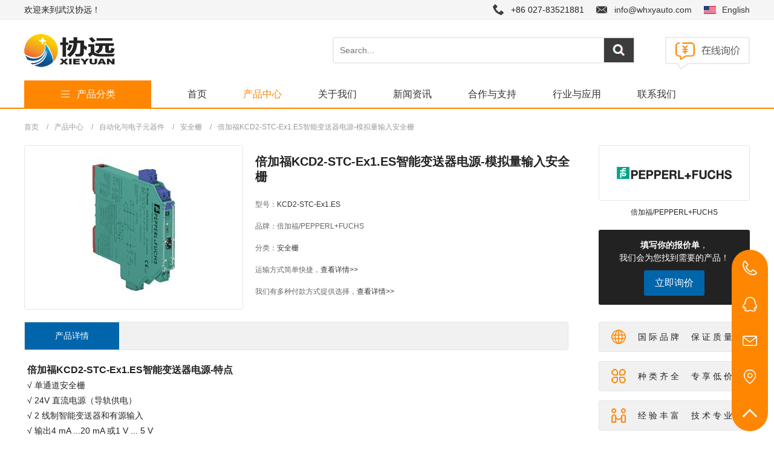

--- FILE ---
content_type: text/html; charset=utf-8
request_url: https://www.whxyauto.com/433.html
body_size: 5858
content:
<!DOCTYPE html>
<html>
<head>
<meta charset="utf-8" />
<meta http-equiv="X-UA-Compatible" content="IE=Edge,chrome=1" />
<meta http-equiv="Cache-control" content="no-cache,no-store,must-revalidate" />
<meta http-equiv="Pragma" content="no-cache" />
<meta http-equiv="Expires" content="-1" />
<meta name="viewport" content="width=device-width, initial-scale=1.0"/>
<meta name="renderer" content="webkit">
<title>倍加福KCD2-STC-Ex1.ES智能变送器电源-模拟量输入安全栅 | 武汉协远自动化设备有限公司</title>
<meta name="keywords" content="倍加福KCD2-STC-Ex1.ES" />
<meta name="description" content="KCD2-STC-Ex1.ES智能变送器电源是单通道安全栅，24V 直流电源（导轨供电），2 线制智能变送器和有源输入。" />
<meta name="toTop" content="true" />
<meta name="robots" content="follow,index"/>
<base href="https://www.whxyauto.com/" /> 
<link rel="stylesheet" type="text/css" href="css/artdialog.css" /> 
<link rel="shortcut icon" href="res/201909/01/873224135f2fd2c0.png" />
<script type="text/javascript" src="https://www.whxyauto.com/index.php?c=js&ext=jquery.artdialog&_noCache=0.1769576105" charset="utf-8"></script> 
<script type="text/javascript" src="tpl/www/js/global.js" charset="utf-8"></script>
<script type="text/javascript" src="tpl/www/js/jquery.zoombie.js" charset="utf-8"></script>
<link rel="stylesheet" type="text/css" href="tpl/www/css/public.css">
<link rel="stylesheet" type="text/css" href="tpl/www/css/swiper.css">
<link rel="stylesheet" type="text/css" href="tpl/www/css/sunup.css"> 
<script type="text/javascript" src="tpl/www/js/swiper.min.js"></script>
<script type="text/javascript" src="tpl/www/js/common.js"></script>	

<!-- whxyauto.com Baidu tongji analytics -->
<script>
var _hmt = _hmt || [];
(function() {
  var hm = document.createElement("script");
  hm.src = "https://hm.baidu.com/hm.js?afef0eb0a1ec2554704525ea2c0813cc";
  var s = document.getElementsByTagName("script")[0]; 
  s.parentNode.insertBefore(hm, s);
})();
</script>
</head>

<body><div id="header">
	<div class="hd_top">
    	<div class="w1200 clearfix">
        	<div class="fl">欢迎来到武汉协远！</div>
            <div class="fr"><span class="call">+86 027-83521881</span><span class="email"><a href="mailto:info@whxyauto.com">info@whxyauto.com</a></span><a href="https://www.whxyauto.com/?siteId=7" title="English" class="lang">English</a></div>
        </div>
    </div>
    <div class="w1200 clearfix">
    	<h1 class="logo"><a href="https://www.whxyauto.com/" title="武汉协远自动化设备有限公司"><img src="res/202508/20/2ce575a2b484ab50.png" alt="武汉协远自动化设备有限公司"></a></h1>
        <div class="hd_search">
        <form id="top-search-form" method="post" action="https://www.whxyauto.com/index.php?c=search&_noCache=0.1769576105" onsubmit="return top_search()">
        	<input name="keywords" value="" id="top-keywords" type="text" class="s_input" placeholder="Search...">
			<input name="" type="submit" class="s_button" value="">
        </form>
        </div>
        <div class="hd_quote"><a href="contact.html" title="在线询价" target="_blank"><img src="tpl/www/images/icon_quote.png" alt="quote"></a></div>
    </div>
	<div class="navbox hd-right">
        <div class="w1200">
            <div class="hd-nav">
                <a href="javascript:;" class="nav-close" title="close"></a>
                <ul class="clearfix">
                    <li ><div class="nav-item"><a href="index.html" title="首页" target="_self">首页</a></div></li>
                    <li  class="on"><div class="nav-item"><a href="products-index.html" title="产品中心" target="_self">产品中心</a></div></li>
                    <li ><div class="nav-item"><a href="about.html" title="关于我们" target="_self">关于我们</a></div></li>
                    <li ><div class="nav-item"><a href="news.html" title="新闻资讯" target="_self">新闻资讯</a></div></li>
                    <li ><div class="nav-item"><a href="cooperation-support.html" title="合作与支持" target="_self">合作与支持</a></div></li>
                    <li ><div class="nav-item"><a href="industries.html" title="行业与应用" target="_self">行业与应用</a></div></li>
                    <li ><div class="nav-item"><a href="contact.html" title="联系我们" target="_self">联系我们</a></div></li>
                </ul>
            </div>
        		
    <div class="category_con">
        <div class="category-type"><span class="glyphicon"></span><div class="text">产品分类</div></div>
        <div class="category-tab-content">
            <ul class="navbar-nav">
                <li class="p_list"><a href="https://www.whxyauto.com/products/instrument.html" class="m_tit" title="仪器仪表" ><span>&gt;</span>仪器仪表</a></li>
                <li class="p_list"><a href="https://www.whxyauto.com/products/automation-electronic-components.html" class="m_tit" title="自动化与电子元器件" ><span>&gt;</span>自动化与电子元器件</a></li>
                <li class="p_list"><a href="https://www.whxyauto.com/products/industrial-testing-safety.html" class="m_tit" title="工业测试及安全类别" ><span>&gt;</span>工业测试及安全类别</a></li>
            </ul>
        </div>
    </div>
    
        </div>
    </div>
    <a href="javascript:;" class="nav-btn" title="nav-btn"></a>	
</div><script type="text/javascript">
$(document).ready(function(){
	  
	$(".btn_q").click(function(){
          $(".quote_main,.quote_box").show();
		  var pro_title = $(this).attr('title');
		  $("#title").val(pro_title);
        });
        $(".close").click(function(){
          $(".quote_main").hide();
        });
	
	
});
</script>

<script type="text/javascript">
$(document).ready(function(){
	$("#book_post").submit(function(){
		//提交表单
		if(!$('#fullname').val()){
			$.dialog.alert("请填写您的姓名");
			return false;
		} 
		if(!$('#email').val()){
			$.dialog.alert('请填写您的邮箱地址');
			return false;
		}
//		if(!$('#tel').val()){
//			$.dialog.alert('Please fill in your phone num');
//			return false;
//		}
		if(!$('#content').val()){
			$.dialog.alert('请填写您的产品要求');
			return false;
		}
		 
		$(this).ajaxSubmit({
			'url':api_url('post','save'),
			'type':'post',
			'dataType':'json',
			'success':function(rs){
				if(rs.status == 'ok'){
					$.dialog.alert('您的询价留言已经提交成功，我们会尽快与您联系，谢谢您的关注。',function(){
						$.phpok.reload();
					},'succeed');
				}else{
					$.dialog.alert(rs.content,function(){
						$("#update_vcode").phpok_vcode();
						$("#_chkcode").val('');
					});
					return false;
				}
			}
		});
		return false;
	});
});
</script>

<div class="pro_line"></div>
	
<div class="w1200">
    <div class="breadcrumb">
	<a href="https://www.whxyauto.com/" title="武汉协远自动化设备有限公司">首页</a>
			<span>/</span><a href="https://www.whxyauto.com/products.html">产品中心</a>
			<span>/</span><a href="https://www.whxyauto.com/products/automation-electronic-components.html">自动化与电子元器件</a>
			<span>/</span><a href="https://www.whxyauto.com/products/safety-barrier.html">安全栅</a>
			<span>/</span><a href="https://www.whxyauto.com/433.html" title="倍加福KCD2-STC-Ex1.ES智能变送器电源-模拟量输入安全栅">倍加福KCD2-STC-Ex1.ES智能变送器电源-模拟量输入安全栅</a>
										</div></div>

<div class="main-container">
	<div class="w1200 clearfix">
    	<div class="product_center clearfix">
        	<div class="product_images">
				<img src="res/_cache/auto/20/2032.jpg" alt="倍加福KCD2-STC-Ex1.ES智能变送器电源-模拟量输入安全栅" onerror="this.src='tpl/www/images/img.jpg'">         	
            </div>
            <div class="p_information">
            	<h2 class=" product_title">倍加福KCD2-STC-Ex1.ES智能变送器电源-模拟量输入安全栅</h2>
                <p>型号：<span class="model">KCD2-STC-Ex1.ES</span></p>
                <p>品牌：<span class="brand">倍加福/PEPPERL+FUCHS</span></p>
                <p>分类：<span class="cate"><a href="https://www.whxyauto.com/products/safety-barrier.html" title="安全栅">安全栅</a></span></p>
                <p>运输方式简单快捷，<a href="/delivery-information.html" target="_blank">查看详情>></a></p>
                <p>我们有多种付款方式提供选择，<a href="/delivery-information.html" target="_blank">查看详情>></a></p>
            </div>
            <div class="p_brand">
              	<div class="b_img"><img src="res/_cache/auto/15/1525.png" alt="倍加福/PEPPERL+FUCHS" onerror="this.src='tpl/www/images/img-logo.jpg'"></div>
                <p>倍加福/PEPPERL+FUCHS</p>
                <div class="quotation">
                   <p><strong>填写你的报价单</strong>，<br>我们会为您找到需要的产品！</P>
                   <a title="倍加福KCD2-STC-Ex1.ES智能变送器电源-模拟量输入安全栅" style="cursor:pointer" class="btn_q">立即询价</a>
                </div>    
            </div>
        </div>
        <div class="product_cont clearfix">
            <div class="product_details">
            	<h3 class="details-bar"><span>产品详情</span></h3>
                <div class="text"><p><span style="font-size: 16px;"><strong>倍加福KCD2-STC-Ex1.ES智能变送器电源-特点</strong></span></p><p>√ 单通道安全栅</p><p>√&nbsp;24V 直流电源（导轨供电）</p><p>√&nbsp;2 线制智能变送器和有源输入</p><p>√&nbsp;输出4 mA ...20 mA 或1 V ... 5 V</p><p>√&nbsp;无源或有源输出</p><p>√&nbsp;线路故障检测（LFD）</p><p>√&nbsp;外壳宽度12.5 mm</p><p>√&nbsp;最高可达SIL3，符合IEC 61508 标准</p><p><br/></p><p><span style="font-size: 16px;"><strong>功能</strong></span></p><p>√ 此安全栅产品适用于本质安全型应用。</p><p>√&nbsp;本器件可为安装在危险区域内的2 线制变送器供电，也可用于电源。</p><p>√&nbsp;本器件可将模拟输入信号转换成经过隔离的电流值再传输至安全区域。</p><p>√&nbsp;支持智能变送器双向通信，采用电流调制方式传输数据，并采用电压调制方式接收数据。</p><p>√&nbsp;输出可通过DIP 开关选择为有源、无源或电压源。</p><p>√&nbsp;故障根据NAMUR NE44 由LED 指示灯和一个单独的集合式故障信号输出进行指示。</p><p>√&nbsp;用于连接HART 通信器的测试接口也集成在本器件端子内。</p><p><br/></p><p><span style="font-size: 16px;"><strong>倍加福KCD2-STC-Ex1.ES智能变送器电源-技术数据</strong></span></p><p><img src="res/_cache/auto/20/2033.png" title="image" alt="image"/></p></div>
            </div>
            <div class="product_cont_right">
                <ul class="brand-feature">
                	<li><b><img src="tpl/www/images/icon_10.png"></b>国 际 品 牌 &nbsp;&nbsp;&nbsp; 保 证 质 量</li>
                    <li><b><img src="tpl/www/images/icon_11.png"></b>种 类 齐 全 &nbsp;&nbsp;&nbsp; 专 享 低 价</li>
                    <li><b><img src="tpl/www/images/icon_12.png"></b>经 验 丰 富 &nbsp;&nbsp;&nbsp; 技 术 专 业</li>
                    <li><b><img src="tpl/www/images/icon_13.png"></b>货 期 保 障 &nbsp;&nbsp;&nbsp; 快 速 交 货</li>
                    <li><b><img src="tpl/www/images/icon_14.png"></b>运 输 快 捷 &nbsp;&nbsp;&nbsp; 货 物 安 全</li>
                    <li><b><img src="tpl/www/images/icon_15.png"></b>付 款 灵 活 &nbsp;&nbsp;&nbsp; 款 项 安 全</li>
                    <li><b><img src="tpl/www/images/icon_16.png"></b>扎 实 团 队 &nbsp;&nbsp;&nbsp; 售 后 无 忧</li>
                </ul>
                <h5>▲这就是选择武汉协远的多个理由..</h5>
            </div>    
        </div>
        <h4 class="class-bar">相关产品</h4>
        <div class="product_bottom clearfix">
            <ul class="product_list clearfix">
                <li>
                	<a href="https://www.whxyauto.com/18574.html" title="G.M. International D6011D 两线制 HART® 变送器电源">
                    <div class="pro_img">
             			<img src="https://www.whxyauto.com/res/202512/03/580c8f38df1dba70.jpg" alt="G.M. International D6011D 两线制 HART® 变送器电源" onerror="this.src='tpl/www/images/img.jpg'">
                    
                    </div>
                    <h2>G.M. International D6011D 两线制 HART® 变送器电源</h2>
                    <span>查看产品详情</span>
                    </a>
                </li>
                <li>
                	<a href="https://www.whxyauto.com/18558.html" title="G.M. International X1-NIS-RLI-01-S 电压晶体管输出检测器">
                    <div class="pro_img">
						<img src="res/_cache/auto/33/3378.jpg" alt="G.M. International X1-NIS-RLI-01-S 电压晶体管输出检测器" onerror="this.src='tpl/www/images/img.jpg'">
                    
                    </div>
                    <h2>G.M. International X1-NIS-RLI-01-S 电压晶体管输出检测器</h2>
                    <span>查看产品详情</span>
                    </a>
                </li>
                <li>
                	<a href="https://www.whxyauto.com/18568.html" title="G.M. International X1-NIS-RLO/SS-05-S 固态继电器输出模块">
                    <div class="pro_img">
						<img src="res/_cache/auto/33/3377.jpg" alt="G.M. International X1-NIS-RLO/SS-05-S 固态继电器输出模块" onerror="this.src='tpl/www/images/img.jpg'">
                    
                    </div>
                    <h2>G.M. International X1-NIS-RLO/SS-05-S 固态继电器输出模块</h2>
                    <span>查看产品详情</span>
                    </a>
                </li>
                <li>
                	<a href="https://www.whxyauto.com/18567.html" title="G.M. International X1-NIS-RLO/SS-04-S 固态继电器输出模块">
                    <div class="pro_img">
						<img src="res/_cache/auto/33/3377.jpg" alt="G.M. International X1-NIS-RLO/SS-04-S 固态继电器输出模块" onerror="this.src='tpl/www/images/img.jpg'">
                    
                    </div>
                    <h2>G.M. International X1-NIS-RLO/SS-04-S 固态继电器输出模块</h2>
                    <span>查看产品详情</span>
                    </a>
                </li>
                <li>
                	<a href="https://www.whxyauto.com/18566.html" title="G.M. International X1-NIS-RLO/SS-03-S 固态继电器输出模块">
                    <div class="pro_img">
						<img src="res/_cache/auto/33/3377.jpg" alt="G.M. International X1-NIS-RLO/SS-03-S 固态继电器输出模块" onerror="this.src='tpl/www/images/img.jpg'">
                    
                    </div>
                    <h2>G.M. International X1-NIS-RLO/SS-03-S 固态继电器输出模块</h2>
                    <span>查看产品详情</span>
                    </a>
                </li>
                
            </ul>
        </div>
    </div>
</div>

<div class="quote_main" style="display:none;">
    <div class="quote_box">
    	<div class="q_tit">填写询价信息<b class="close"></b></div>
        <div class="q_list">
        	<p>如果您需要正式报价，请填写您的姓名和联系方式，谢谢!</p>
			<form method="post" id="book_post" class="am-form">
				<input type="hidden" name="id" id="id" value="quote" />
				<input id="title" name="title" type="hidden" value="">
                    <p>姓名</p>
                    <input id="fullname" name="fullname" type="text" class="input">
                    <p>Email</p>
                    <input id="email" name="email" type="text" class="input">
<!--
                    <p>Phone Number</p>
                    <input id="tel" name="tel" type="text" class="input">
-->
                    <p>留言内容</p>
                <textarea id="content" name="content" phpok_id="textarea" cols="" rows="" class="textarea"></textarea>
				<input name="" type="submit" class="btn sub" value="立即询价">
        	</form>
        </div>
    </div>
</div>
<!--
<script  language = "JavaScript"> 
document.oncontextmenu = function() {
    return false;
}
document.onkeydown = function() {
    if (event.ctrlKey && window.event.keyCode == 67) {
        return false;
    }
}
document.body.oncopy = function() {
    return false;
}
document.onselectstart = function() {
    //return false; 
} 
</script>
-->
<div class="footerbox">
    <div class="w1200">
    	<ul class="foot clearfix">
        	<li class="f_company">
            	<div class="f_tit"><strong>公司简介</strong></div>
                <p>武汉协远自动化设备有限公司（Wuhan XieYuan Automation Equipment Co., Ltd）我们是一家专注做工业产品，拥有独立进出口权的公司。我们致力于为客户提供便捷、高效的工业用品服务。从产品、价格、物流、服务流程为客户提升采购效率，降低采购成本，同客户共成长。<a href="about.html" title="about" class="more" target="_blank">MORE +</a></p>
            </li>
			<li>
            	<div class="f_tit"><strong>客户服务</strong></div>
                <p><a href="faq.html" title="常见问题" target="_blank">常见问题</a></p> 
                <p><a href="delivery-information.html" title="配送信息" target="_blank">配送信息</a></p> 
                <p><a href="return-policy.html" title="退货政策" target="_blank">退货政策</a></p> 
                <p><a href="terms-and-conditions.html" title="条款条件" target="_blank">条款条件</a></p> 
                <p><a href="privacy-policy.html" title="隐私政策" target="_blank">隐私政策</a></p> 
            </li>
			<li>
            	<div class="f_tit"><strong>关于我们</strong></div>
                <p><a href="company.html" title="公司简介" target="_blank">公司简介</a></p> 
                <p><a href="history.html" title="发展历程" target="_blank">发展历程</a></p> 
                <p><a href="team.html" title="团队合作" target="_blank">团队合作</a></p> 
                <p><a href="honor.html" title="荣誉证书" target="_blank">荣誉证书</a></p> 
                <p><a href="business.html" title="公司业务" target="_blank">公司业务</a></p> 
            </li>
            <li class="f_contact">
            	<div class="f_tit"><strong>联系方式</strong></div>
                <p class="clearfix"><b><img src="tpl/www/images/icon_add01.png"></b>+86 027-83521881</p>
                <p class="clearfix"><b><img src="tpl/www/images/icon_add02.png"></b>info@whxyauto.com</p>
                <p class="clearfix"><b><img src="tpl/www/images/icon_add03.png"></b>www.whxyauto.com</p>
                <p class="clearfix"><b><img src="tpl/www/images/icon_add04.png"></b>湖北省武汉市东西湖区金银潭大道130号临空1号2号楼501室</p>
            </li>
        </ul>
    </div>
    <div class="copyright"><p>© 2012-2021 武汉协远自动化设备有限公司 www.whxyauto.com 版权所有&nbsp; &nbsp;工信部备案/许可证号：<a href="https://beian.miit.gov.cn" target="_blank" style="color:#999">鄂ICP备2022012376号-1</a></p></div>
</div>

<div class="aside-bar">
    <a class="s1" href="tel:+86 027-83521881"><span>+86 027-83521881</span></a>
    <a class="s2" href="tencent://message/?uin=122662654&Site=qq&Menu=yes"><span>122662654</span></a>
    <a class="s3" href="mailto:info@whxyauto.com"><span>info@whxyauto.com</span></a>
    <a class="s4" href="contact.html"></a>
    <a class="s5 back-top" href="javascript:;"></a>
</div>

<!--Start of Tawk.to Script-->
<script type="text/javascript">
var Tawk_API=Tawk_API||{}, Tawk_LoadStart=new Date();
(function(){
var s1=document.createElement("script"),s0=document.getElementsByTagName("script")[0];
s1.async=true;
s1.src='https://embed.tawk.to/62a18fb6b0d10b6f3e766ebd/1g53hip45';
s1.charset='UTF-8';
s1.setAttribute('crossorigin','*');
s0.parentNode.insertBefore(s1,s0);
})();
</script>
<!--End of Tawk.to Script-->
<script>
var _hmt = _hmt || [];
(function() {
  var hm = document.createElement("script");
  hm.src = "https://hm.baidu.com/hm.js?35e8fe8744be00de9351052cfb417f8d";
  var s = document.getElementsByTagName("script")[0]; 
  s.parentNode.insertBefore(hm, s);
})();
</script>

</body>
</html>